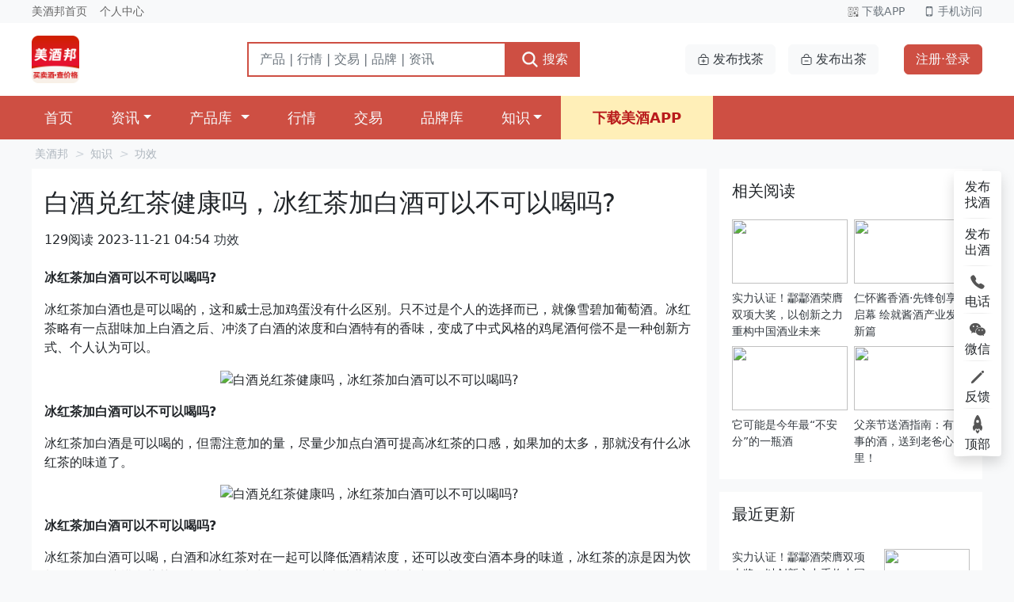

--- FILE ---
content_type: text/html; charset=utf-8
request_url: https://www.meijiu.com/mzhishi/gongxiao/2085811.html
body_size: 8147
content:
<!DOCTYPE html>
<html lang='zh-CN'>
<head>
    <meta content='text/html; charset=utf-8' http-equiv='Content-Type'>
    <meta content='width=device-width, initial-scale=1, minimum-scale=1, maximum-scale=1, viewport-fit=cover'
          name='viewport'>
    <meta content='yes' name='apple-mobile-web-app-capable'>
    <meta content='black-translucent' name='apple-mobile-web-app-status-bar-style'>
    <meta content='#000000' name='theme-color'>
    <title>白酒兑红茶健康吗，冰红茶加白酒可以不可以喝吗?-美酒邦</title>
    <meta name="keywords" content='白酒兑红茶健康吗,白酒,红茶,冰红茶,可以' />
    <meta name="description" content='冰红茶加白酒可以不可以喝吗?冰红茶加白酒也是可以喝的，这和威士忌加鸡蛋没有什么区别。只不过是个人的选择而已，就像雪碧加葡萄酒。冰红茶略有一点甜味加上白酒之后、冲淡了白酒的浓度和白酒特有的香味，变成了中式风格的鸡尾酒何偿不是一种创新方式、个人认' />
    <meta http-equiv="Cache-Control" content="no-transform" />
    <meta http-equiv="Cache-Control" content="no-siteapp" />
    <link rel="alternate" media="only screen and (max-width: 640px)" href='https://m.meijiu.com/mzhishi/gongxiao/2085811.html' />
        <meta name="mobile-agent" content="format=html5; url=https://m.meijiu.com/mzhishi/gongxiao/2085811.html">
    <script>
        if(window.screen.width <= 640) window.location.href = 'https://m.meijiu.com/mzhishi/gongxiao/2085811.html';
    </script>
    <link rel="stylesheet" href="/template/pc/css/style.css" type="text/css" media="all" />
    <link rel="Shortcut icon" href="/favicon.ico" />
    <script src="/template/lib/jquery-3.6.0.min.js"></script>
</head>
<body class='bg-light'>
    
<div class="d-none">
    <img src="https://xcximg.meijiu.com/art/prod/041647/9e7a38fdceb7513893f516e712e4e8b5.jpeg" alt="白酒兑红茶健康吗，冰红茶加白酒可以不可以喝吗?" width="121" height="75" />
</div>
<div class="container p-1 bg-light fs-0">
    <span class="mx-2 u-h-item"><a href="/">美酒邦首页</a></span>
    <span class="mx-2 u-h-item"><a href="/user/" rel="nofollow">个人中心</a></span>
    <div class="float-end">
        <a href="/app" class="d-inline-block position-relative">
            <span class="mx-2 u-h-item text-muted mobile-text"><span class="mx-2 u-h-item text-muted mobile-text">
                    <img src="https://ximg.chayou.com/tea/material/2512/09/11/12f124b2cae2d33cfc9dde4291c6068f.png" alt="qrcode" height="14" class="me-1">下载APP</span>
            <img class="mobile-qrcode shadow" src="https://xcximg.meijiu.com/meijiu/icon/qrcode/app1.png" height="150" alt="下载APP">
        </a>
        <div class="d-inline-block position-relative">
            <span class="mx-2 u-h-item text-muted mobile-text"><img src="https://ximg.chayou.com/tea/material/2512/09/15/36ce11f0110a64bd02af3e8ec60d02b4.png" alt="qrcode" height="14" class="me-1">手机访问</span>
            <img class="mobile-qrcode shadow" src="https://xcximg.meijiu.com/meijiu/icon/qrcode/m1.png" height="150" alt="手机端二维码">
        </div>
    </div>
</div>
<header class="bg-white border-bottom-0 px-0 px-lg-4 py-2 py-lg-0">
    <div class="container d-flex flex-wrap justify-content-between align-items-center">
        <div class="d-flex align-items-center">
            <a href="/" target="_self"
               class="d-flex align-items-center my-md-3 me-md-2 me-xl-5 text-dark text-decoration-none link-logo">
                <img src="https://xcximg.meijiu.com/meijiu/cropper/2402/19/16/5f3624c8da875702079f774a528aaad6.png" alt="美酒邦" height=48/>
                <span class="fs-4 d-none">美酒邦</span>
            </a>
            <form class="search-form ms-xl-4 d-none d-lg-block" role="search" action="/search">
                <input disabled type="hidden" name="tab" id="input-tab" />
                <div class="input-group input-group-1">
                    <input type="search" name="wd" class="form-control form-control-l rounded-0" placeholder="产品 | 行情 | 交易 | 品牌 | 资讯" aria-label="搜索">
                    <button class="btn btn-primary rounded-0 text-light d-flex align-items-center" type="submit"><ion-icon name="search" class="fs-4 mx-1"></ion-icon>搜索</button>
                </div>
            </form>
        </div>

        <div class="-auto d-flex">
            <div class="d-lg-flex mr-05">
                <a class="btn btn-light text-dark d-flex align-items-center" href="/exchange-add?type=buy">
                    <ion-icon name="bag-add-outline" class="me-lg-1"></ion-icon>
                    发布找茶
                </a>
                <a class="btn btn-light text-dark mx-3 d-flex align-items-center" href="/exchange-add?type=sell">
                    <ion-icon name="bag-remove-outline" class="me-lg-1 define-font-6"></ion-icon>
                    发布出茶
                </a>
            </div>
            <a class="btn btn-primary text-light ms-lg-2 login-link disabled d-none">登录</a>
        </div>

    </div>
</header>
<nav class="navbar navbar-expand-lg navbar-dark bg-primary py-0" aria-label="Offcanvas navbar large">
    <div class="container">
        <button class="navbar-toggler ms-auto my-2" type="button" data-bs-toggle="offcanvas" data-bs-target="#offcanvasNavbar2"
                aria-controls="offcanvasNavbar2">
            <span class="navbar-toggler-icon"></span>
        </button>
        <div class="offcanvas offcanvas-end text-bg-dark" tabindex="-1" id="offcanvasNavbar2"
             aria-labelledby="offcanvasNavbar2Label">
            <div class="offcanvas-header">
                <button type="button" class="btn-close btn-close-white" data-bs-dismiss="offcanvas"
                        aria-label="Close"></button>
            </div>
            <div class="offcanvas-body">
                <ul class="navbar-nav nav-main me-auto text-light">
                    <li class="nav-item"><a href="/" class="nav-link link-light" aria-current="page">首页</a></li>
                                        <li class="nav-item dropdown">
                        <a class="nav-link link-light dropdown-toggle " href="/mzixun/">资讯</a>
                                                <ul class="dropdown-menu shadow">
                                                        <li><a class="dropdown-item py-2" href="/mzixun/chanpin/">产品</a></li>
                                                        <li><a class="dropdown-item py-2" href="/mzixun/keji/">科技</a></li>
                                                        <li><a class="dropdown-item py-2" href="/mzixun/hangqing/">行情</a></li>
                                                        <li><a class="dropdown-item py-2" href="/mzixun/guoji/">国际</a></li>
                                                        <li><a class="dropdown-item py-2" href="/mzixun/yingxiao/">营销</a></li>
                                                        <li><a class="dropdown-item py-2" href="/mzixun/zhengce/">政策</a></li>
                                                    </ul>
                        
                    </li>
                                        <li class="nav-item dropdown">
                        <a class="nav-link link-light dropdown-toggle "
                           href="/chanpin/">
                            产品库
                        </a>
                        <ul class="dropdown-menu shadow">
                                                        <li><a class="dropdown-item py-2" href="/chanpin/mbaijiu/">白酒</a></li>
                                                        <li><a class="dropdown-item py-2" href="/chanpin/mputaojiu/">葡萄酒</a></li>
                                                        <li><a class="dropdown-item py-2" href="/chanpin/myangjiu/">洋酒</a></li>
                                                        <li><a class="dropdown-item py-2" href="/chanpin/mguojiu/">果酒</a></li>
                                                        <li><a class="dropdown-item py-2" href="/chanpin/mpeizhijiu/">配制酒</a></li>
                                                        <li><a class="dropdown-item py-2" href="/chanpin/mpijiu/">啤酒</a></li>
                                                        <li><a class="dropdown-item py-2" href="/chanpin/mhuangjiu/">黄酒</a></li>
                                                    </ul>
                    </li>

                    <li class="nav-item">
                        <a class="nav-link link-light "
                           href="/hangqing/">
                            行情
                        </a>
                    </li>
                    <li class="nav-item">
                        <a class="nav-link link-light "
                           href="/jiaoyi/">
                            交易
                        </a>
                    </li>
                    <li class="nav-item">
                        <a class="nav-link link-light "
                           href="/mpinpai/">
                            品牌库
                        </a>
                    </li>
                                                            <li class="nav-item dropdown">
                        <a class="nav-link link-light dropdown-toggle " href="/mzhishi/">知识</a>
                                                <ul class="dropdown-menu shadow">
                                                        <li><a class="dropdown-item py-2" href="/mzhishi/changshi/">常识</a></li>
                                                        <li><a class="dropdown-item py-2" href="/mzhishi/gongxiao/">功效</a></li>
                                                        <li><a class="dropdown-item py-2" href="/mzhishi/wenhua/">文化</a></li>
                                                        <li><a class="dropdown-item py-2" href="/mzhishi/xuangou/">选购</a></li>
                                                        <li><a class="dropdown-item py-2" href="/mzhishi/shuji/">书籍</a></li>
                                                    </ul>
                        
                    </li>
                                                            <li class="nav-item app-download-link">
                        <a href="/app" class="nav-link fw-bolder" target="_blank">下载美酒APP</a>
                    </li>
                </ul>
            </div>
        </div>
    </div>
</nav>
<div class="container breadcrumb mb-0 px-3">
    <a href="/">美酒邦</a>
        <i>&gt;</i><a href="/mzhishi">知识</a>
        <i>&gt;</i><a href="/mzhishi/gongxiao">功效</a>
    </div>
<div class="container container-main">
    <div class="main bg-white p-3 pt-0">
        <div class="entry-show py-3">
            <h1 class="page-title h2 py-2 mb-0">
                白酒兑红茶健康吗，冰红茶加白酒可以不可以喝吗?            </h1>
            <div class="section py-2 entry-meta">
                <span>129阅读</span>
                <span>2023-11-21 04:54</span>
                <a href="/mzhishi/gongxiao/" class="text-dark">功效</a>
            </div>
            <div class="section entry-content mt-3">
                <p><strong>冰红茶加白酒可以不可以喝吗?</strong></p><p>冰红茶加白酒也是可以喝的，这和威士忌加鸡蛋没有什么区别。只不过是个人的选择而已，就像雪碧加葡萄酒。冰红茶略有一点甜味加上白酒之后、冲淡了白酒的浓度和白酒特有的香味，变成了中式风格的鸡尾酒何偿不是一种创新方式、个人认为可以。</p><p class="cimg"><img src="https://xcximg.meijiu.com/art/prod/art/2326717942859c2839cd99ea1e2f0d6d.jpeg" alt="白酒兑红茶健康吗，冰红茶加白酒可以不可以喝吗?"></p><p><strong>冰红茶加白酒可以不可以喝吗?</strong></p><p>冰红茶加白酒是可以喝的，但需注意加的量，尽量少加点白酒可提高冰红茶的口感，如果加的太多，那就没有什么冰红茶的味道了。</p><p class="cimg"><img src="https://xcximg.meijiu.com/art/prod/art/9e7a38fdceb7513893f516e712e4e8b5.jpeg" alt="白酒兑红茶健康吗，冰红茶加白酒可以不可以喝吗?"></p><p><strong>冰红茶加白酒可以不可以喝吗?</strong></p><p>冰红茶加白酒可以喝，白酒和冰红茶对在一起可以降低酒精浓度，还可以改变白酒本身的味道，冰红茶的凉是因为饮料里含有了柠檬和薄荷的味道,这两种味道会触发舌头味蕾有冰冰凉凉的感觉。</p><p><strong>冰红茶加白酒可以不可以喝吗?</strong></p><p>不可以
根据相关专业人士介绍，冰红茶加白酒不可以喝。
因为在冰红茶中加入白酒的话，会导致冰红茶的味道失去原有的口感，所以这个时候如果喝的话，会大幅度降低冰红茶和白酒的本身口感和价值。</p><p><strong>冰红茶加白酒可以不可以喝吗?</strong></p><p>冰红茶是一种受欢迎的饮料，白酒也是一种受欢迎的酒精饮品。虽然这两种饮料都可以在某些场合中单独享用，冰红茶加白酒并不是一个常见的饮品组合。此外，如果你打算饮用冰红茶和白酒混合饮品，请注意以下几点。首先，这种混合饮品会抵消冰红茶和白酒各自的味道特征，结果可能会产生难以预料的不同口感。其次，饮用过量的酒精可能会对身体造成严重的危害。因此，建议在饮用这种混合饮品前谨慎考虑，并且适度饮用，切勿过量。</p><p><strong>红茶可以兑白酒吗?</strong></p><p>可以
健康指导：您好，是可以的，白酒和红茶是没有营养冲突的，但是混合也没有营养成分凸显，调酒时是有这样兑的，喝酒有害健康 要适量饮酒</p><p><strong>白酒能和红茶对着喝吗?</strong></p><p>红茶加白酒也是可以喝的，这和威士忌加鸡蛋没有什么区别。只不过是个人的选择而已，就像雪碧加葡萄酒。红茶略有一点甜味加上白酒之后、冲淡了白酒的浓度和白酒特有的香味，变成了中式风格的鸡尾酒何偿不是一种创新方式、个人认为可以。</p><p><strong>白酒能和红茶对着喝吗?</strong></p><p>可以，对身体没有什么坏处，但口感会很差，红茶的味道很难遮掩白酒的刺激味道，建议勾兑碳型饮料。除了葡萄酒别的酒都可以加雪碧，和红茶。</p>
            </div>
            <div class="section entry-footer small py-3 d-flex justify-content-between">

                <p>&lt; <a title=" 乌龙20年白酒价格，乌龙传奇特曲52度浓香型白酒? " href=" /mzhishi/gongxiao/2085810.html ">乌龙20年白酒价格，乌龙传奇特曲52度浓香型白酒?</a></p>
                <p><a title=" 实力认证！酃酃酒荣膺双项大奖，以创新之力重构中国酒业未来 " href=" /mzixun/guoji/2301747.html ">实力认证！酃酃酒荣膺双项大奖，以创新之力重构中国酒业未来</a> &gt;</p>
            </div>
        </div>
        <div class="section">
    <h3 class="h5">推荐阅读</h3>
    <div class="row mt-3 g-3">
                <div class="col-lg-3">
            <a class="card rounded-0 border-0" href="/mzixun/guoji/2301747.html" >
                <img src="https://xcximg.meijiu.com/meijiu/cropper/2601/22/20/bb7c05d01e672a5849e08ddd2df374ff.jpg" class="rounded-1" height="107" width="193"/>
                <div class="mt-2 link-dark">
                    实力认证！酃酃酒荣膺双项大奖，以创新之力重构中国酒业未来                </div>
            </a>

        </div>
                <div class="col-lg-3">
            <a class="card rounded-0 border-0" href="/mzixun/guoji/2301746.html" >
                <img src="https://xcximg.meijiu.com/meijiu/cropper/2601/19/17/ea27d86b4f44d703b21b55040d5f2efa.jpg" class="rounded-1" height="107" width="193"/>
                <div class="mt-2 link-dark">
                    仁怀酱香酒&middot;先锋创享会启幕 绘就酱酒产业发展新篇                </div>
            </a>

        </div>
                <div class="col-lg-3">
            <a class="card rounded-0 border-0" href="/mzixun/chanpin/2301745.html" >
                <img src="https://xcximg.meijiu.com/meijiu/cropper/2601/19/12/a4d65280d3e87f55789e337b7ebb9c9a.jpg" class="rounded-1" height="107" width="193"/>
                <div class="mt-2 link-dark">
                    它可能是今年最&ldquo;不安分&rdquo;的一瓶酒                </div>
            </a>

        </div>
                <div class="col-lg-3">
            <a class="card rounded-0 border-0" href="/mzixun/yingxiao/2301744.html" >
                <img src="https://xcximg.meijiu.com/meijiu/cropper/2601/16/15/eb08a7851e4899ce6117f49c3c7e0bb1.jpg" class="rounded-1" height="107" width="193"/>
                <div class="mt-2 link-dark">
                    父亲节送酒指南：有故事的酒，送到老爸心坎里！                </div>
            </a>

        </div>
                <div class="col-lg-3">
            <a class="card rounded-0 border-0" href="/mzixun/guoji/2301743.html" >
                <img src="https://xcximg.meijiu.com/meijiu/cropper/2601/14/21/b23b625b5ec2e91c89a1f7f03008279c.jpg" class="rounded-1" height="107" width="193"/>
                <div class="mt-2 link-dark">
                    这家公司年会的主题火药味儿十足！一担粮又要开战了                </div>
            </a>

        </div>
                <div class="col-lg-3">
            <a class="card rounded-0 border-0" href="/mzixun/guoji/2301742.html" >
                <img src="https://xcximg.meijiu.com/meijiu/cropper/2601/06/18/b835ca6358dd56124168d9ddc21d5328.jpg" class="rounded-1" height="107" width="193"/>
                <div class="mt-2 link-dark">
                    世界酒业秩序正在重构                </div>
            </a>

        </div>
                <div class="col-lg-3">
            <a class="card rounded-0 border-0" href="/mzixun/chanpin/2301741.html" >
                <img src="https://xcximg.meijiu.com/meijiu/cropper/2512/31/10/ed3bcef9791ae09f32084f7f97d20b87.jpg" class="rounded-1" height="107" width="193"/>
                <div class="mt-2 link-dark">
                    汝窑藏宋韵，酱酒敬宗师&mdash;&mdash;青花郎&times;《大宋词人传》联名款重磅上线                </div>
            </a>

        </div>
                <div class="col-lg-3">
            <a class="card rounded-0 border-0" href="/mzixun/guoji/2301740.html" >
                <img src="https://xcximg.meijiu.com/meijiu/cropper/2512/29/15/4c4669b5d5b90aa272a37f7fe98202bf.jpg" class="rounded-1" height="107" width="193"/>
                <div class="mt-2 link-dark">
                    汾阳佳酿香飘京城 &mdash;&mdash;山西杏花村汾酒专业镇体验中心4号店落户北京前门大街                </div>
            </a>

        </div>
            </div>
</div>
    </div>
    <div class="sidebar sidebar-fixed">
        <div class="position-sticky">
            <div class="widget p-3">
    <h3 class="pb-3 h5">相关阅读</h3>
    <div class="row g-2">
                <div class="col-lg-6">
            <a class="card rounded-0 border-0" href="/mzixun/guoji/2301747.html" >
                <img src="https://xcximg.meijiu.com/meijiu/cropper/2601/22/20/bb7c05d01e672a5849e08ddd2df374ff.jpg" class="rounded-1" height="81" width="146"/>
                <div class="mt-2 link-dark small">
                    实力认证！酃酃酒荣膺双项大奖，以创新之力重构中国酒业未来                </div>
            </a>

        </div>
                <div class="col-lg-6">
            <a class="card rounded-0 border-0" href="/mzixun/guoji/2301746.html" >
                <img src="https://xcximg.meijiu.com/meijiu/cropper/2601/19/17/ea27d86b4f44d703b21b55040d5f2efa.jpg" class="rounded-1" height="81" width="146"/>
                <div class="mt-2 link-dark small">
                    仁怀酱香酒&middot;先锋创享会启幕 绘就酱酒产业发展新篇                </div>
            </a>

        </div>
                <div class="col-lg-6">
            <a class="card rounded-0 border-0" href="/mzixun/chanpin/2301745.html" >
                <img src="https://xcximg.meijiu.com/meijiu/cropper/2601/19/12/a4d65280d3e87f55789e337b7ebb9c9a.jpg" class="rounded-1" height="81" width="146"/>
                <div class="mt-2 link-dark small">
                    它可能是今年最&ldquo;不安分&rdquo;的一瓶酒                </div>
            </a>

        </div>
                <div class="col-lg-6">
            <a class="card rounded-0 border-0" href="/mzixun/yingxiao/2301744.html" >
                <img src="https://xcximg.meijiu.com/meijiu/cropper/2601/16/15/eb08a7851e4899ce6117f49c3c7e0bb1.jpg" class="rounded-1" height="81" width="146"/>
                <div class="mt-2 link-dark small">
                    父亲节送酒指南：有故事的酒，送到老爸心坎里！                </div>
            </a>

        </div>
            </div>

</div>
<div class="widget mt-3 p-3">
    <h3 class="pb-3 h5">最近更新</h3>
            <div class="section py-2 d-flex">
            <div class="s-content pe-3 small">
                <a href="/mzixun/guoji/2301747.html" class="title link-dark">实力认证！酃酃酒荣膺双项大奖，以创新之力重构中国酒业未来</a>
                <div class="meta small text-muted">
                    <span>351阅读</span>
                </div>
            </div>
            <img  src="https://xcximg.meijiu.com/meijiu/cropper/2601/22/20/bb7c05d01e672a5849e08ddd2df374ff.jpg" class="flex-shrink-0" height="60" width="108" />
        </div>
            <div class="section py-2 d-flex">
            <div class="s-content pe-3 small">
                <a href="/mzixun/guoji/2301746.html" class="title link-dark">仁怀酱香酒&middot;先锋创享会启幕 绘就酱酒产业发展新篇</a>
                <div class="meta small text-muted">
                    <span>374阅读</span>
                </div>
            </div>
            <img  src="https://xcximg.meijiu.com/meijiu/cropper/2601/19/17/ea27d86b4f44d703b21b55040d5f2efa.jpg" class="flex-shrink-0" height="60" width="108" />
        </div>
            <div class="section py-2 d-flex">
            <div class="s-content pe-3 small">
                <a href="/mzixun/chanpin/2301745.html" class="title link-dark">它可能是今年最&ldquo;不安分&rdquo;的一瓶酒</a>
                <div class="meta small text-muted">
                    <span>329阅读</span>
                </div>
            </div>
            <img  src="https://xcximg.meijiu.com/meijiu/cropper/2601/19/12/a4d65280d3e87f55789e337b7ebb9c9a.jpg" class="flex-shrink-0" height="60" width="108" />
        </div>
            <div class="section py-2 d-flex">
            <div class="s-content pe-3 small">
                <a href="/mzixun/yingxiao/2301744.html" class="title link-dark">父亲节送酒指南：有故事的酒，送到老爸心坎里！</a>
                <div class="meta small text-muted">
                    <span>486阅读</span>
                </div>
            </div>
            <img  src="https://xcximg.meijiu.com/meijiu/cropper/2601/16/15/eb08a7851e4899ce6117f49c3c7e0bb1.jpg" class="flex-shrink-0" height="60" width="108" />
        </div>
            <div class="section py-2 d-flex">
            <div class="s-content pe-3 small">
                <a href="/mzixun/guoji/2301743.html" class="title link-dark">这家公司年会的主题火药味儿十足！一担粮又要开战了</a>
                <div class="meta small text-muted">
                    <span>210阅读</span>
                </div>
            </div>
            <img  src="https://xcximg.meijiu.com/meijiu/cropper/2601/14/21/b23b625b5ec2e91c89a1f7f03008279c.jpg" class="flex-shrink-0" height="60" width="108" />
        </div>
            <div class="section py-2 d-flex">
            <div class="s-content pe-3 small">
                <a href="/mzixun/guoji/2301742.html" class="title link-dark">世界酒业秩序正在重构</a>
                <div class="meta small text-muted">
                    <span>336阅读</span>
                </div>
            </div>
            <img  src="https://xcximg.meijiu.com/meijiu/cropper/2601/06/18/b835ca6358dd56124168d9ddc21d5328.jpg" class="flex-shrink-0" height="60" width="108" />
        </div>
            <div class="section py-2 d-flex">
            <div class="s-content pe-3 small">
                <a href="/mzixun/chanpin/2301741.html" class="title link-dark">汝窑藏宋韵，酱酒敬宗师&mdash;&mdash;青花郎&times;《大宋词人传》联名款重磅上线</a>
                <div class="meta small text-muted">
                    <span>459阅读</span>
                </div>
            </div>
            <img  src="https://xcximg.meijiu.com/meijiu/cropper/2512/31/10/ed3bcef9791ae09f32084f7f97d20b87.jpg" class="flex-shrink-0" height="60" width="108" />
        </div>
            <div class="section py-2 d-flex">
            <div class="s-content pe-3 small">
                <a href="/mzixun/guoji/2301740.html" class="title link-dark">汾阳佳酿香飘京城 &mdash;&mdash;山西杏花村汾酒专业镇体验中心4号店落户北京前门大街</a>
                <div class="meta small text-muted">
                    <span>370阅读</span>
                </div>
            </div>
            <img  src="https://xcximg.meijiu.com/meijiu/cropper/2512/29/15/4c4669b5d5b90aa272a37f7fe98202bf.jpg" class="flex-shrink-0" height="60" width="108" />
        </div>
            <div class="section py-2 d-flex">
            <div class="s-content pe-3 small">
                <a href="/mzixun/guoji/2301738.html" class="title link-dark">大瓷坊九曲天香斩获2025ISGC国际烈酒双项大奖</a>
                <div class="meta small text-muted">
                    <span>364阅读</span>
                </div>
            </div>
            <img  src="https://xcximg.meijiu.com/meijiu/cropper/2512/23/11/63442c1c67af32828b0761e0f2813f9e.jpg" class="flex-shrink-0" height="60" width="108" />
        </div>
            <div class="section py-2 d-flex">
            <div class="s-content pe-3 small">
                <a href="/mzixun/guoji/2301737.html" class="title link-dark">&ldquo;永利臻典&mdash;&mdash;中国葡萄酒大赛&rdquo; 连获三项国际营销大奖</a>
                <div class="meta small text-muted">
                    <span>369阅读</span>
                </div>
            </div>
            <img  src="https://xcximg.meijiu.com/meijiu/cropper/2512/22/17/fa2ea852f7ec252d3ac6c7b99d20e658.jpg" class="flex-shrink-0" height="60" width="108" />
        </div>
    </div>
        </div>
    </div>
</div>
<div class="footer mt-5 border-top bg-white py-5">
    <div class="container">
        <div class="row text-center text-md-start">
            <div class="col-xl-2 col-md-3 col-6 mt-3 mt-md-0">
                <div class="h3">关于我们</div>
                <ul class="nav footer-nav">
                    <li class="nav-item">
                        <a href="//www.meijiu.com/z/890/" rel="nofollow">本站简介</a>
                    </li>
                    <li>
                        <a href="//www.meijiu.com/z/896/" rel="nofollow">本站愿景</a>
                    </li>
                    <li class="nav-item">
                        <a href="//m.meijiu.com" target="_blank">手机美酒邦</a>
                    </li>
                    <li class="nav-item">
                        <a href="//www.meijiu.cn" target="_blank">美酒邦APP</a>
                    </li>
                </ul>
            </div>
            <div class="col-xl-2 col-md-3 col-6 mt-3 mt-md-0">
                <div class="h3">帮助中心</div>
                <ul class="nav footer-nav">

                    <li>

                    </li>

                </ul>
            </div>
            <div class="col-xl-2 col-md-3 col-6 mt-3 mt-md-0">
                <div class="h3">合作中心</div>
                <ul class="nav  footer-nav xs-no-border">

                    <li>
                        <a href="//www.meijiu.com/z/897/" rel="nofollow">产品库合作</a>
                    </li>

                </ul>
            </div>
            <div class="col-xl-2 col-md-3 col-6 mt-3 mt-md-0">
                <div>
                    <div class="h3">联系我们</div>
                    <span>合作热线:</span>
                    <br>
                    <span class="text-primary">136-2968-9999</span>
                    <p></p>
                    <span>合作微信/QQ:</span>
                    <br>
                    <span class="text-primary">99984908</span>
                    <p></p>
                    <span>内容合作:</span>
                    <br>
                    <span class="text-primary">99984908</span>
                </div>
            </div>
            <div class="col-lg-4 col-md-4 col-xs-4 col-12 mt-4 mt-md-0 d-flex">
            <div class="ms-auto me-auto me-md-0 text-center">
                <img src="https://xcximg.meijiu.com/meijiu/images/qrcode-server.png"
                     alt="小程序二维码" width="110" height="110">
                <div class="mt-2">美酒邦小程序</div>
            </div>
            </div>
        </div>
    </div>
</div>
<div class="footer-bottom border-top bg-primary text-light-2 py-3">
    <div class="container">
        <div class="d-flex flex-column flex-lg-row justify-content-between align-items-center">
            <div class="mb-3 md-lg-0">
                <p class="mb-0">
                &copy; <span class="yearNow"></span> &middot;
                Powered By 美酒邦                </p>

                <p class="mb-0">
                    <a href="http://www.miitbeian.gov.cn/" class="text-light-2" target="_blank" rel="nofollow">滇ICP备19006320号-2</a>

                </p>
            </div>
            <div class="small">
                    <a href="https://www.meijiu.com/xinwen/" class="text-primary-2 ms-2">资讯</a>
    <a href="https://www.meijiu.com/products/" class="text-primary-2 ms-2">产品</a>
    <a href="https://www.meijiu.com/pinpai/" class="text-primary-2 ms-2">品牌</a>
    <a href="https://www.meijiu.com/baojia/" class="text-primary-2 ms-2">报价</a>
    <a href="https://www.meijiu.com/zhishi/" class="text-primary-2 ms-2">知识</a>
    <a href="https://www.meijiu.com/changshi/" class="text-primary-2 ms-2">常识</a>
    <a href="https://www.meijiu.com/cs/" class="text-primary-2 ms-2">常识</a>
    <a href="https://www.meijiu.com/yiwen/" class="text-primary-2 ms-2">答疑</a>
    <a href="https://www.meijiu.com/mjbk/" class="text-primary-2 ms-2">百科</a>
            </div>
        </div>

    </div>
</div>
    <style>
    @media (min-width: 992px) {
        #loginModal {
            --bs-modal-margin: 20vh auto 0;
            --bs-modal-width: 600px;
        }
    }
    .btn-sms-valid{
        --bs-btn-box-shadow: none;
        --bs-btn-border-color: #ced4da;
        --bs-btn-hover-border-color: #ced4da;
        border-width: 1px 1px 1px 0 !important;
    }
</style>
<div class="modal fade" id="loginModal" tabindex="-1" aria-labelledby="loginModalLabel" aria-hidden="true">
    <div class="modal-dialog">
        <div class="modal-content">
            <!-- Modal header -->
            <div class="modal-header">
                <h5 class="modal-title" id="loginModalLabel">登录畅享更多精彩</h5>
                <button type="button" class="btn-close" data-bs-dismiss="modal" aria-label="Close"></button>
            </div>
            <!-- Modal body -->
            <div class="modal-body p-3">
                <div class="row">
                    <div class="col-lg-6">
                        <form class="p-3">
                            <div class="mb-3">
                                <label for="phoneNumber" class="form-label h6 mb-2">手机登录</label>
                                <input type="tel" class="form-control" id="phoneNumber"
                                       placeholder="输入您的手机号">
                            </div>
                            <div class="mb-3">
                                <label for="smsCode" class="form-label d-none">SMS valid code</label>
                                <div class="input-group">
                                    <input type="text" class="form-control border-end-0" id="smsCode"
                                           placeholder="验证码">
                                    <button class="btn btn-sms-valid" type="button">
                                        <small>获取验证码</small>
                                    </button>
                                </div>
                            </div>
                            <div class="mb-3 form-check small">
                                <input class="form-check-input" type="checkbox" id="agreeCheck">
                                <label class="form-check-label" for="agreeCheck">
                                    登录即同意《用户协议》
                                </label>
                            </div>
                            <div class="d-grid">
                                <button type="submit" class="btn btn-primary">登录</button>
                            </div>

                        </form>
                    </div>
                    <div class="col-lg-6">
                        <div class="text-center d-flex flex-column align-items-center p-3 pt-5">
                            <img src="/template/pc/img/qrcode.png" alt="qrcode" width="120" height="120">
                            <div class="mt-2">微信扫码打开小程序</div>
                        </div>
                    </div>

                </div>

            </div>
            <div class="modal-footer justify-content-start px-4">
                更多登录: <a href="#" class="link-dark ms-3">微信登录</a>
            </div>
        </div>
    </div>
</div>
    <script src="/template/pc/js/lib/bootstrap.min.js"></script>
    <script src="/template/pc/js/app.js"></script>
    <script type="module" src="/template/lib/ionicons/ionicons.esm.js"></script>
    <script>
    var _hmt = _hmt || [];
    (function() {
    var hm = document.createElement("script");
    hm.src = "//hm.baidu.com/hm.js?13332ecf17cb7a379e9627ad170ffd7e";
    var s = document.getElementsByTagName("script")[0];
    s.parentNode.insertBefore(hm, s);
    })();
    </script>
</body>
</html>


--- FILE ---
content_type: text/html; charset=utf-8
request_url: https://www.meijiu.com/usernav?ajax=1
body_size: 196
content:
<a class="btn btn-primary text-light ms-lg-2 login-link" href="/login/?return_to=https://www.meijiu.com/mzhishi/gongxiao/2085811.html" target="_self">注册·登录</a>


--- FILE ---
content_type: text/css
request_url: https://www.meijiu.com/template/pc/css/style.css
body_size: 8856
content:
@import"bootstrap_load.css";body.bg-light{background:#f4f7fa}.container-main{display:flex}.sidebar{flex-shrink:0;margin-left:auto}.link-logo{display:block;height:60px;width:200px;background:url(../img/logo-meijiu.png) left center no-repeat;background-size:contain;text-indent:-2000em;overflow:hidden}.link-logo img{display:none}.usernav a.dropdown-toggle:hover{background:rgba(0,0,0,0)}.nav-main{--bs-navbar-nav-link-padding-x: 1.5rem;--bs-navbar-nav-link-padding-y: 0.875rem}.nav-main,.nav-main2{margin-left:-0.5rem}.nav-main .nav-link,.nav-main2 .nav-link{padding:.875rem 1.5rem;font-size:1.125rem}.nav-main .nav-link.active,.nav-main2 .nav-link.active{font-weight:bold;background:#be2e2f}.input-group-1 .form-control{border:2px solid #ce4f43;box-shadow:none !important}.input-group-1 .form-control,.input-group-1 .btn{padding:.5rem .875rem}.text-primary-2{color:#de8880}.text-light-2{color:#f3d4d1}a.bg-hover-light:hover{background:#f8f9fa}.btn-primary{--bs-btn-color: #fff;--bs-btn-hover-color: #fff;--bs-btn-active-color: #fff;--bs-btn-disabled-color: #ccc}a.btn-icon{align-items:center;display:flex}.btn-follow.active{color:#f0cac7 !important}.fs-12px{font-size:12px !important}.fs-14px{font-size:14px !important}.usernav .dropdown-menu{inset:0px 0px auto auto;transform:translate(0px, 40px);padding:0;min-width:220px;--bs-dropdown-divider-bg: #e9ecef;--bs-dropdown-divider-margin-y: 0}.usernav .dropdown-menu li a.dropdown-item{margin:.5rem .5rem;width:auto;border-radius:.375rem}.usernav .badge{--bs-badge-padding-y: .175em;--bs-badge-font-size: .625rem}.dropdown-menu{--bs-dropdown-border-radius: 0;--bs-dropdown-border-width: 0}.nav-main .nav-item:hover{background:#be2e2f}.nav-main .nav-item:hover .dropdown-menu{display:block;margin-top:0;box-shadow:0px 0px 20px 0px rgba(76,87,125,.02)}.nav-main .nav-item:hover .dropdown-toggle::after{transform:rotate(180deg)}.footer .h3{font-size:1.2rem !important}ul.footer-nav{flex-flow:column}ul.footer-nav li{padding:.25rem 0}ul.footer-nav li a{color:#343a40}.card-flush{border-radius:0;border-width:0;box-shadow:0px 0px 20px 0px rgba(76,87,125,.02)}.icon-category{display:block;height:32px;width:32px;background:url(../img/wine/004-wine-bottle-1.png) center center no-repeat;background-size:100%}.icon-category.icon-baijiu{background-image:url("../img/wine/004-wine-bottle-1.png")}.icon-category.icon-putaojiu{background-image:url("../img/wine/003-wine-bottle.png")}.icon-category.icon-yangjiu{background-image:url("../img/wine/002-champagne.png")}.icon-category.icon-pijiu{background-image:url("../img/wine/005-beer.png")}.icon-category.icon-guojiu{background-image:url("../img/wine/001-wine.png")}.icon-category.icon-huangjiu{background-image:url("../img/wine/006-sparkling-wine.png")}.icon-category.icon-baojianjiu{background-image:url("../img/wine/007-cheers.png")}.form-control-1{width:220px;min-height:42px;border-radius:.25rem;background:#f4f7fa}.btn-index-zj{padding-top:.35rem !important;padding-bottom:.35rem !important}.btn-1{width:auto;min-height:42px;border-radius:.25rem}ul.nav-style-1{border-bottom:2px solid #f8f9fa;padding-left:1.5rem}ul.nav-style-1 li.nav-item{margin-bottom:-2px}ul.nav-style-1 li.nav-item .nav-link{background:rgba(0,0,0,0);border:0;color:#212529;font-size:1.25rem;padding:.75rem 1.5rem;border-bottom:2px solid rgba(0,0,0,0)}ul.nav-style-1 li.nav-item .nav-link.active{border:0;font-weight:600;border-bottom:2px solid #ce4f43}a.bg-hover-light:hover{background-color:#f8f9fa}a:hover .text-hover-primary,a.hover-primary:hover{color:#ce4f43 !important}.bg-cut-1{text-indent:-200rem;width:62px;overflow:hidden;background:url(../img/cut-1.png) center center no-repeat;background-size:110%}.brands-row{display:flex;align-items:center}.brands-row ._head{width:120px;flex-shrink:0;font-size:1.125rem;font-weight:500}.brands-row ._body{flex-grow:1;width:100%;padding:.75rem 0}.brands-style-2 .fn{font-size:1rem}.brands-style-2 .meta{font-size:.875rem}.brands-style-2 .meta a{color:#6c757d}.brands-style-2 .meta a:hover{color:#212529}.brands-style-2.with-logo a>img{margin-bottom:.5rem}.brands-style-2 a.text-dark:hover{color:#ce4f43 !important}.brands-style-3{display:flex}.brands-style-3 a.item{width:10%;color:#212529;text-align:center;font-size:.85rem}.brands-style-3 a.item img{margin-bottom:.25rem}.heading{display:flex;border-bottom:1px solid #e9ecef;align-items:center}.heading a.more{color:#6c757d;font-size:.85rem}.heading h2{position:relative;padding:.5rem 0;margin-bottom:0}.heading h2:after{content:"";position:absolute;left:0;bottom:-5px;height:5px;width:120px;background:#ce4f43;border-top:5px solid #ce4f43;border-right:5px solid #fff}.heading.style-2 h2:after{border:none !important;height:8px;bottom:-8px;background:linear-gradient(270deg, rgba(255, 193, 153, 0.04), #ce4f43)}.headline-style-1{color:#343a40;font-size:1.125rem;margin:1rem 0;font-weight:600;white-space:nowrap;overflow:hidden;text-overflow:ellipsis}.headline-style-2{font-size:1rem;color:#343a40;margin:.25rem 0;white-space:nowrap;overflow:hidden;text-overflow:ellipsis}.headline-style-2 span{color:#ce4f43;border-left:2px solid #ce4f43;border-right:2px solid #ce4f43;padding:0 .4rem;line-height:100%;margin-right:.4rem}.headline{height:2.25rem;overflow:hidden;text-overflow:ellipsis}.headline a{font-size:1.5rem}.headline-2{margin-top:.5625rem;overflow:hidden;height:1.5rem;text-overflow:ellipsis}.headline-2 span{border-left:1px solid #e9ecef;height:1rem;margin:4px .5rem}.headline-2 a{color:#212529}.headline-2 a:hover{color:#ce4f43}.headline-2.with-caret{padding-left:1rem;background:url(../../lib/ionicons/svg/caret-forward.svg) no-repeat .2rem center;background-size:4%}.card .card-title{margin-bottom:0}.card-flush-2{border:0;border-radius:0}.card-flush-2 .card-header{border-radius:0}.card-flush-2 .card-header .card-title{margin-bottom:0}.card-style-1{border:0;border-radius:0}.card-style-1 .card-header{border-radius:0;background:none}.card-style-1 .card-header .card-title{color:#ce4f43}.card-style-2{border:0}.column-1{background:#f8f9fa;border-radius:.375rem;color:#212529}.column-1:hover{color:#ce4f43;box-shadow:0 .5rem 1rem rgba(0,0,0,.15)}.heading-1{color:#212529;position:relative;padding:0 1.5rem 0 .5rem}.heading-1:after{content:"";position:absolute;left:0;bottom:0;z-index:-1;width:100%;height:8px;background-image:linear-gradient(270deg, rgba(255, 193, 153, 0.04), #ce4f43)}.card-product{border:none;box-shadow:0px 0px 20px 0px rgba(76,87,125,.02);color:#212529;border-radius:.25rem}.card-product:hover{box-shadow:0 .5rem 1rem rgba(0,0,0,.15)}.card-product .card-title{font-size:1rem;line-height:1.5rem;font-weight:normal;overflow:hidden}.card-product .price{font-size:1.25rem;color:#f60;font-weight:600}.card-product .price small{font-size:1rem}.nav-rank li{height:2rem;line-height:2rem;overflow:hidden;text-overflow:ellipsis;position:relative;padding-left:36px}.nav-rank li a{color:#212529}.nav-rank li i{position:absolute;left:0;width:28px;height:28px;line-height:28px;top:2px;text-align:center;font-weight:600;color:#6c757d;font-style:normal;background:#f4f5f8;border-radius:100%}.nav-rank li .r-1 i,.nav-rank li .r-2 i,.nav-rank li .r-3 i{color:#fff;background:#ce4f43;font-style:italic;font-size:1.25rem}.bg-orange{background:#fd7e14}.bg-blue{background:#0d6efd}.bg-cyan{background:aqua}.text-orange{color:#fd7e14 !important}.text-blue{color:#0d6efd !important}.text-cyan{color:aqua !important}.links{line-height:2rem}.links a{color:#6c757d;margin-right:10px}.links a:hover{color:#ce4f43 !important}.breadcrumb{padding:.5rem 0;font-size:.875rem}.breadcrumb a{color:#adb5bd}.breadcrumb i{color:#ced4da;margin:0 .5rem}.navbar-product{padding:0;border-radius:.375rem}.navbar-product .navbar-nav,.navbar-product .nav-link.first{border-radius:.375rem 0 0 .375rem}.navbar-product .nav-item .nav-link{padding:1rem 2rem}.navbar-product .nav-item .nav-link.active{background:#ffc107}.navbar-product.style-2{border-radius:0 0 .375rem .375rem}.navbar-product.style-2 .navbar-nav,.navbar-product.style-2 .nav-link.first{border-radius:0 0 0 .375rem}.navbar-product.style-3{border-radius:0}.navbar-product.style-3 .navbar-nav,.navbar-product.style-3 .nav-link.first{border-radius:0}body.navbar-product-fixed{padding-top:60px}body.navbar-product-fixed .navbar-product{position:fixed;top:0;z-index:1001;background:#ce4f43;left:0;right:0;width:100%}body.navbar-product-fixed .navbar-product,body.navbar-product-fixed .navbar-product .navbar-nav,body.navbar-product-fixed .navbar-product .nav-link.first{border-radius:0 !important}.product-carousel{padding-bottom:100px}.carousel-indicators-thumb{bottom:-100px;margin:1em -4px 0 !important;justify-content:space-between}.carousel-indicators-thumb [data-bs-target]{width:20%;height:65px;border:1px solid #e9ecef;text-indent:unset;display:flex;align-items:center;justify-content:center}.carousel-indicators-thumb [data-bs-target].active{border-color:#6c757d}.dl-style-1{display:flex;align-items:center}.dl-style-1 dt{width:6rem;color:#343a40;text-align:right;margin-right:1.5rem;font-weight:400}.dl-style-1 dd{margin-bottom:0}.dl-style-1 dd,.dl-style-1 dd a{color:#343a40}.dl-style-1.dl-price dt{color:#ffc107;font-size:1.25rem}.dl-style-1.dl-price .price{font-size:2rem;font-weight:600;color:#dc3545}.dl-style-1.dl-price .price small{font-size:1rem;font-weight:600}.product-quotes-nav{background:#e9ecef}.product-quotes-nav a{color:#343a40}.product-quotes-nav a.active,.product-quotes-nav a:hover{background:#ce4f43;color:#fff}.section-trade-title{display:flex;align-items:center}.section-trade-title .text-icon{width:44px;height:44px;line-height:44px;text-align:center;background:#ce4f43;font-size:1.6rem;border-radius:.375rem;color:#fff}.section-trade-title .text-icon.even{background:#5cb736}.section-trade .border-start,.section-trade .border-top{--bs-border-color: #e8e9ea !important}.price-2{font-size:1.5rem;font-weight:600;color:#dc3545}.price-2 small{font-size:1rem;font-weight:600}.price-2.style-3{font-size:2.5rem}.price-2.style-4{font-size:1rem}.btn-category.active{font-weight:600;background:#f8f9fa;margin:0 2px}.filter-line{font-size:.875rem;padding:.5rem .5rem}.filter-line .line-left{width:6rem;text-align:right;margin-right:1rem;flex-shrink:0;color:#2a2e33;font-weight:500}.filter-line .line-body{flex-grow:1}.filter-line .line-body a.item{--bs-link-color: $gray-800;display:inline-block;padding:0 8px;margin-bottom:4px}.filter-line .line-body a.item.active{background-color:#ce4f43;color:#fff}.filter-line .line-body a.item:hover{background-color:#ce4f43 !important;color:#fff !important}.price-range-rule{margin:0 6px}.price-range-rule>div{width:8.33%;transform:translateX(-35px);text-align:center;font-size:12px}.price-range-rule>div span{display:block;font-size:8px;margin-bottom:4px}.price-end{font-size:12px;transform:translateX(-42px);text-align:center;width:70px}.price-end span{display:block;font-size:8px;margin-bottom:4px}.sort-link{color:#343a40;margin-left:1rem;font-size:.85rem}.sort-link.arrow{margin-left:.25rem}.sort-link.active{color:#ce4f43}.card-brands{background:#fff;border:0;border-radius:0}.card-brands .card-header{background:rgba(0,0,0,0);--bs-card-border-color: #f4f5f8;padding:1rem}.card-brands .card-header .card-title{font-size:1.25rem}.tag-brands{line-height:2rem;display:flex;flex-wrap:wrap}.tag-brands a{padding:.5rem;display:flex;align-items:center;margin:.5rem 0;color:#495057;width:12.5%;font-size:.875rem}.tag-brands a img{margin-right:10px}a.card-brand{border:1px solid #f4f5f8;margin:0 -1px -1px 0}a.hover-shadow-sm:hover{box-shadow:0 .5rem 1rem rgba(0,0,0,.15)}.product-row{display:flex;align-items:center;border-bottom:1px solid #f4f5f8;padding:16px 16px}.product-row.thin:last-child{border-bottom:0}.product-row.thin .product-photo{width:50px;margin-right:15px}.product-row.thin .product-price{margin-right:10px}.product-row.thin .product-price .price span{font-size:18px;font-weight:bold}.product-row.thin .product-price .price small{font-size:12px;font-weight:normal}.product-row.thin .product-change{font-size:14px}.product-row .product-photo{width:80px;margin-right:20px}.product-row .product-photo img{max-width:100%;height:auto}.product-row .product-name{flex-grow:1;display:flex;flex-direction:column;justify-content:center}.product-row .product-name h5{margin:0;font-size:1.25rem;margin-bottom:.75rem}.product-row .product-name small{color:#6c757d}.product-row .product-name small a{color:#495057}.product-row .product-name small a:hover{color:#ce4f43}.product-row .product-price{margin-right:20px}.product-row .product-price .price{color:#f60}.product-row .product-price .price span{font-size:24px;font-weight:bold}.product-row .product-price .price small{font-size:12px;font-weight:normal}.product-row .product-change{font-size:18px;font-weight:bold;color:green}.product-row .product-change.up{color:red}.carousel-products{position:relative}.carousel-products .carousel-control-prev,.carousel-products .carousel-control-next{width:36px;height:36px;border-radius:100%;top:50%;box-shadow:0 .125rem .25rem rgba(0,0,0,.075);border:1px solid #dfe1e5;color:#181c32;transform:translateY(-28px)}.carousel-products .carousel-control-prev{left:-18px}.carousel-products .carousel-control-next{right:-18px}.carousel-products .carousel-control-prev-icon,.carousel-products .carousel-control-next-icon{width:16px;height:16px}.carousel-products .carousel-control-prev-icon{background-image:url("data:image/svg+xml,%3csvg xmlns='http://www.w3.org/2000/svg' viewBox='0 0 16 16' fill='%23444444'%3e%3cpath d='M11.354 1.646a.5.5 0 0 1 0 .708L5.707 8l5.647 5.646a.5.5 0 0 1-.708.708l-6-6a.5.5 0 0 1 0-.708l6-6a.5.5 0 0 1 .708 0z'/%3e%3c/svg%3e")}.carousel-products .carousel-control-next-icon{background-image:url("data:image/svg+xml,%3csvg xmlns='http://www.w3.org/2000/svg' viewBox='0 0 16 16' fill='%23444444'%3e%3cpath d='M4.646 1.646a.5.5 0 0 1 .708 0l6 6a.5.5 0 0 1 0 .708l-6 6a.5.5 0 0 1-.708-.708L10.293 8 4.646 2.354a.5.5 0 0 1 0-.708z'/%3e%3c/svg%3e")}.card-entry .card-meta{display:flex;align-items:center;font-size:.875rem}.card-entry .card-meta .btn-term{font-size:.875rem;height:24px;line-height:22px;padding:0px 12px;background:#e9ecef;border-radius:50rem}.card-entry .card-meta .btn-term:hover{background:#dee2e6}.card-entry .card-meta>div,.card-entry .card-meta>a{margin-right:6px}.entry-content{overflow:hidden}.entry-content h1,.entry-content h2,.entry-content h3{margin:0;padding:.5rem 0;margin-bottom:.5rem}.entry-content h1{font-size:1.6rem}.entry-content h2{font-size:1.4rem}.entry-content h3{font-size:1.2rem}.entry-content p.cimg{margin:1rem 0;text-align:center}.entry-content video{max-width:100%}.entry-content img{max-width:100%}.pagination li{display:inline-block;padding:2px 10px}.pagination li a,.pagination li span{display:block}.widget{background:#fff}.nav-line-tabs{--bs-nav-link-padding-x: 1rem}.nav-line-tabs .nav-item .nav-link{margin-right:2rem;color:#333;font-weight:bold}.nav-line-tabs .nav-item .nav-link.active,.nav-line-tabs .nav-item .nav-link:hover{border-bottom:4px solid #ce4f43;color:#ce4f43}.user-profile-nav .nav-link{display:flex;justify-content:space-between;align-items:center;border-radius:5px}.user-profile-nav .nav-link.active,.user-profile-nav .nav-link:hover{background:#fff;margin:1px 0 0}.user-profile-nav .nav-link:hover{margin:1px 0 0 2px}.user-profile-nav .nav-link .badge{background:#d0d1d3}.card .user-profile-nav .nav-link.active,.card .user-profile-nav .nav-link:hover{background:#f8f9fa}.hq-filters a{color:#343a40;--bs-link-color: $gray-800;display:inline-block;padding:0 8px;margin-bottom:4px;font-size:.875rem}.hq-filters a:hover{color:#fff;background-color:#ce4f43}.hq-filters a.active{color:#fff;background-color:#ce4f43}.hangqing-table-2 th,.hangqing-table-2 td{text-align:center;padding:1rem .5rem}.tr-hover-light tr:hover td{background:#f8f9fa}.timeline{position:relative}.timeline:before{content:"";position:absolute;left:81px;width:3px;top:0;bottom:0;background-color:#ebedf3}.timeline .timeline-item{position:relative;display:flex;margin-bottom:1.7rem}.timeline .timeline-badge{flex-shrink:0;background:#fff;width:13px;height:13px;border-radius:100%;display:flex;justify-content:center;align-items:center;z-index:1;position:relative;margin-top:5px;margin-left:-4px;padding:3px !important;background:#f60}.timeline .timeline-badge i{display:block;background:#fff;width:7px;height:7px;border-radius:100%}.timeline.timeline-6:before{left:109px}.timeline.timeline-6 .timeline-label{width:108px}a.btn-tag{background:#f4f5f8;display:block;border-radius:3px;padding:.5rem .5rem}a.btn-tag:hover{background:#e0e0e0}.jiaoyi-kv .d-flex .label{flex-shrink:0}.fixed-contact{position:fixed;bottom:8rem;right:1rem;z-index:999}.fixed-contact ul{padding:0}.fixed-contact li{list-style-type:none;width:60px;height:60px;text-align:center;line-height:20px;padding:10px;position:relative;cursor:pointer}.fixed-contact li:hover{color:#ce4f43 !important}.fixed-contact li:hover a{color:#ce4f43 !important}.fixed-contact li:hover .ficon{color:#ce4f43 !important}.fixed-contact li a{color:#212529;width:100%;height:100%;display:inline-block}.fixed-contact li .ficon{color:#555}.fc-item:after{position:absolute;display:inline-block;width:40px;height:1px;left:50%;bottom:0;margin-left:-20px;background:-webkit-gradient(linear, right top, left top, from(white), color-stop(#eeeeee), color-stop(#eeeeee), to(white));background:linear-gradient(270deg, white, #eeeeee, #eeeeee, white);z-index:1;content:""}.fchshow{position:absolute;right:70px;top:0;background-color:#fff;display:none}.fchshow img{width:100px;height:100px}.fchshow-phone{height:60px;line-height:60px}.fc-item:hover .fchshow{display:block}.fchshow:before{right:-19px;border-color:rgba(0,0,0,0) rgba(0,0,0,0) rgba(0,0,0,0) #f5f5f5;z-index:1;content:"";position:absolute;top:20px;width:0;height:0;border-width:10px;border-style:solid;overflow:hidden}.fchshow:after{right:-18px;border-color:rgba(0,0,0,0) rgba(0,0,0,0) rgba(0,0,0,0) #fff;z-index:2;content:"";position:absolute;top:20px;width:0;height:0;border-width:10px;border-style:solid;overflow:hidden}.w-240px{width:240px}.w-300px{width:300px !important}.w-310px{width:310px}.w-370px{width:370px}.w-360px{width:360px}.w-400px{width:400px}.w-410px{width:410px}.w-666px{width:666px}.w-720px{width:720px}.w-max-760px{max-width:760px}.user-edit{text-align:right}.user-center-left button{width:120px}.user-center-right div{word-break:break-all;background-color:#fff}.user-center-right .avatar{margin-left:20px;position:relative}.user-center-right .avatar img{position:absolute;top:-30px;width:160px;height:160px}.user-info-edit{min-height:400px;margin-left:180px;padding:20px}.user-info-edit h3{display:inline-block;margin-top:10px}.user-info-edit a{line-height:33.59px}.user-info-edit .account-settings{margin-top:30px}.user-info-edit .account-settings li{line-height:80px}.user-info-edit .account-settings li em{font-style:normal;padding-right:20px}.user-info-edit-u{min-height:400px;padding:20px}.user-info-edit-u h3{display:inline-block}.user-info-edit-u a{line-height:33.59px}.user-info-edit-u .account-settings{margin-top:30px;width:100%}.user-info-edit-u .account-settings li{line-height:80px}.user-info-edit-u .account-settings li em{font-style:normal;padding-right:20px}.btn-edit{border:none;color:#175199}.btn-edit .ionicon{font-size:18px;margin-top:-2px}.btn-edit:hover{color:#175199 !important;background-color:inherit !important}.btn-edit-style{border:none;color:#175199}.btn-edit-style .ionicon{font-size:18px;margin-top:-2px}.btn-edit-style:hover{color:#175199 !important;background-color:inherit !important}.avatar-mask{color:#fff;width:151px;height:151px;top:-30px;box-sizing:border-box;padding:.25rem;border-radius:.375rem;padding-top:47px;margin:.25rem;cursor:pointer;background-color:rgba(0,0,0,.5)}.user-edit-form{margin-top:0}.sr-only{position:absolute;width:1px;height:1px;padding:0;margin:-1px;overflow:hidden;clip:rect(0, 0, 0, 0);white-space:nowrap;border:0}.close-btn-x{cursor:pointer;width:30px;height:30px}.list-group-item-user h3{display:inline-block;font-size:1rem;font-weight:600;width:150px}.list-group-item-user div{font-size:1rem}.no-data{color:#999aaa}.user-introduction{line-height:24px;max-width:650px;vertical-align:middle}.user-account-settings li{line-height:60px}.user-account-settings li em{font-style:normal;padding-right:20px}.user-account-settings li a{display:inline-block;min-width:80px}.captcha_img img{width:125px}.edit-bind-input-w{width:350px}.product-list-hor-item div{display:inline-block}.product-list-hor-item .product-list-hor-cover{width:50px;height:50px}.product-list-hor-item .product-list-hor-cover img{width:50px;height:50px}.product-list-hor-item .product-list-hor-item-attr span{display:inline-block;width:105px}.product-list-hor-item .product-list-hor-item-title{width:350px}.product-list-hor-item .ex-list-hor-item-title{width:260px}.product-list-hor-item .art-list-hor-item-title{width:550px}.product-list-hor-item .user-list-hor-item-title{width:150px}.user-profile-nav .nav-link:hover{margin:0}.nav-l-p .active{background-color:#f0f0f5}.nav-l-p .active a{color:#222226}.nav-l-p div{padding:15px 0}.nav-l-p div a{font-size:1rem;color:#555666}.nav-l-p div:hover{background-color:#f0f0f5;color:#222226}.card-body-p{width:200px}.card-title-f{font-size:1rem;font-weight:bold}.jyuser img{width:24px;height:24px;border-radius:50%}.btn-def-line{border:1px solid #175199;color:#175199;width:65px}.btn-def-line .ionicon{font-size:18px;margin-top:-2px}.btn-def-line:hover{color:#175199 !important;border-color:#175199 !important;background-color:#f5f5f5 !important}.f-r-content .card{min-height:372px !important}.user-info-card{position:relative}.user-info-card .user-edit-p{position:absolute;right:.5rem;bottom:.5rem}.btn-sm-x{--bs-btn-padding-y: .25rem;--bs-btn-padding-x: .5rem;--bs-btn-font-size: .75rem;margin-top:-0.25rem;margin-left:.5rem}.pagination{margin-bottom:0 !important}.w-40px{width:40px !important}.w-60px{width:60px !important}.mr-05{margin-right:.5rem}.btn-bs{background-color:#f8f8f8}.btn-bs:hover{background-color:#f8f8f8;color:#ce4f43}.pub-type{position:relative}.bs-pub{display:inline-block;cursor:pointer}.bs-pub:hover{font-weight:bold;color:#ce4f43}.bs-pub-active{font-weight:bold;color:#ce4f43}.bs-pub-active:before{content:"";position:absolute;width:50px;height:4px;background:#ce4f43;top:40px;margin-left:23px}.min-width-900{min-width:900px !important}.form-label-pub{width:120px;text-align:right}.dp-btn-w{width:160px}.prod-table{position:absolute;width:97%;border-radius:.375rem;box-shadow:0 .5rem .5rem rgba(0,0,0,.15) !important;background-color:#fff;z-index:1}.prod-table #searchproduct th,.prod-table #searchproduct td{padding:0;height:40px;line-height:40px}.pub-btn-bd{height:48px}.pub-btn-bd:active{border-color:#fff !important}.send-btn-pc{border-color:#333;color:#333}.send-btn-pc:hover{background-color:inherit;color:#ce4f43}.pub-ico-vector{transform:rotate(50deg)}.mt-3px{margin-top:3px}.pt4{position:relative;top:4px}.pb4{position:relative;top:-4px}.required-star{font-size:.5rem;margin-right:.5rem;color:#ce4f43}#feedbackimg{margin-top:.7rem}#feedbackimg img{width:100px;height:100px}.camera-upload{width:100px;height:100px;background-color:#f5f5f5;border:1px solid #ced4da;text-align:center;position:absolute}.camera-upload .cu-icon{font-size:2.5rem;margin-top:30px}.mb-56{margin-bottom:56px}.fb-img{position:relative;display:inline-block;margin-left:-5px}.fb-img .fb-img-icon{color:#fff;width:20px;height:20px;text-align:center;display:flex;justify-content:center;align-items:center;position:absolute}.fb-img .btn-fb-img-del{background-color:#555;top:0;right:0;font-size:1rem;cursor:pointer}.fb-img .btn-fb-img-status{bottom:0;right:0;font-size:.8rem;border-style:solid;border-top-color:rgba(0,0,0,0);border-left-color:rgba(0,0,0,0);border-width:10px;border-right-color:#4ab006;border-bottom-color:#4ab006}.fb-img .btn-fb-img-status .fb-img-ionicon{position:absolute;left:-3px;top:-3px}.h-100px{height:100px}.fixed-b-c-c{position:fixed;top:50%;left:50%;transform:translate(-50%, -50%);max-width:90%;z-index:9999;font-size:1rem}.b-top{transform:rotate(-45deg)}.shortcut{border-bottom:1px solid #ddd;background-color:#eff0fa;color:#666;font-size:12px}.u-h-item{font-size:14px}.u-h-item a{color:#666}.u-h-item a:hover{color:#ce4f43}.fs-0{font-size:0}.bg-caomei{background-color:#ef6f48}.text-bg-b{color:#fff !important;background-color:RGBA(13, 110, 253, var(--bs-bg-opacity, 1)) !important}.custom-tooltip{--bs-tooltip-bg: var(--bs-secondary);font-size:12px}.ret-txt-p{display:inline-block;width:85%;vertical-align:text-top}#pubex{margin-top:-8px}.user-card-sticky{position:sticky;top:74px;z-index:1020}.sfz{width:100%;height:290px;border:1px dashed #ced4da;cursor:pointer}.sfz img{max-width:98%;max-height:98%}.zixun-list:hover{box-shadow:0 .125rem .25rem rgba(var(--bs-body-color-rgb), 0.075) !important}.zixun-list:hover h3 a{color:#ce4f43 !important}.ml-auto{margin-left:auto}.w-max-450px{max-width:450px}.hidden-upload{display:none !important}.jy-attr-style{--bs-text-opacity: 1;color:#6c757d;font-style:normal;font-size:.875em;display:inline-block;width:35px;text-align:right}.w-dq{width:90%;vertical-align:text-top;display:inline-block;word-wrap:break-word;max-width:600px}.img-thumbnail-define{padding:.25rem;background-color:#fff;border:1px solid var(--bs-border-color);border-radius:.375rem;max-width:100%;height:80px;width:80px;margin-bottom:.5rem}.pswp__bullets-indicator{display:flex;flex-direction:row;align-items:center;position:absolute;bottom:30px;left:50%;transform:translate(-50%, 0)}.pswp__bullet{width:50px;height:50px;background:#fff;margin:0 5px;border:2px solid green}.pswp__bullet--active{background:#ce4f43;width:60px;height:60px;border:3px solid #ce4f43}.pswp-with-perma-preloader .pswp__icn{opacity:.85 !important}.dropdown-menu-year li{display:inline-block;cursor:pointer}.dropdown-menu-year li .dropdown-item{padding:.25rem .35rem}.cimg img{max-width:60%}.custom-tooltip{--bs-tooltip-bg: var(--bs-primary);font-size:1rem}.bg-2{background-color:rgba(206,79,67,.75)}#modelLogin{cursor:pointer}.mb4px{margin-bottom:4px}.badge-user{position:relative;top:-4px}.mobile-text{position:relative;cursor:pointer}.mobile-qrcode{position:absolute;top:30px;left:50%;transform:translateX(-50%);visibility:hidden;transition:opacity .5s ease-in-out;z-index:9999;border:1px solid #ddd}.mobile-text:hover+.mobile-qrcode{visibility:visible}.cursor-pointer{cursor:pointer}.first-line-indent{text-indent:2em}.mjul{margin:0;padding:0;font-size:0}.mjul li{list-style:none;font-size:1rem}.mjul-follow li:hover{background-color:#eee}.mjul-follow li a{color:#666}.mjul-follow li a div{display:inline-block}.text-hidden{overflow:hidden;text-overflow:ellipsis;white-space:nowrap}.user-profile-top{height:251px;min-width:960px}.utop-left{margin-top:1rem}.utop-middle{max-width:600px}.utop-num{display:inline-block;margin-right:4px;font-size:24px;font-weight:700;font-family:ByteNumber-center;line-height:28px}.utop-rigle{margin-top:57px}.active-user-profile{border-bottom:3px solid #ce4f43;color:#ce4f43 !important}.nav-user-link{color:#333;font-size:18px}.nav-user-link:hover{color:#ce4f43}.hover-none:hover{background-color:inherit !important}.ion-location{margin-top:2px;width:14px !important;height:14px !important;margin-right:5px !important}.ion-introduction{margin-top:3px;width:14px !important;height:14px !important;margin-right:5px !important}.user-info-ri span{position:relative;top:-3px}.row-move-lr{margin-right:calc(-0.5*var(--bs-gutter-x));margin-left:calc(-0.5*var(--bs-gutter-x))}.prod-attr{display:flex;flex-wrap:wrap}.prod-attr .attr-pair{flex-direction:column;min-width:150px}.prod-attr .attr-pair div{display:inline-block}.prod-attr .attr-pair .label{margin-bottom:5px;color:#777}.prod-attr .attr-pair .value{font-weight:bold}.carousel-indicators-thumb{display:flex;overflow-x:auto;white-space:nowrap;padding:0 0 2px}.carousel-indicators-thumb::-webkit-scrollbar{height:4px}.carousel-indicators-thumb::-webkit-scrollbar-thumb{background-color:#ccc;border-radius:2px}.carousel-indicators-thumb::-webkit-scrollbar-track{background-color:#f5f5f5;border-radius:2px}#jianjie .card-body img{max-width:100%;height:auto}#jianjie .card-body video{max-width:100%;height:auto}.fast-write{display:inline-block;background-color:#f8f9fa;border:1px dashed #ced4da;border-radius:4px;padding:0 6px;margin-left:5px;font-size:.875rem;color:#6c757d;cursor:pointer;user-select:none}.fast-write:hover{background-color:#e2e6ea}.nav-item.app-download-link{background-color:#ffefb8;--bs-navbar-nav-link-padding-x: 2.5rem;transition:background-color .25s ease,box-shadow .25s ease}.nav-item.app-download-link .nav-link{color:#b91c1c !important;font-weight:700;display:inline-block;transform-origin:center center;transition:color .25s ease,transform .25s ease,box-shadow .25s ease;will-change:transform}.nav-item.app-download-link:hover{background-color:#ffefb8}.nav-item.app-download-link:hover .nav-link{transform:scale(1.05);color:#b91c1c !important}@media(max-width: 767.98px){.filter-line .line-left{text-align:left}.category-group{margin:.5rem;font-size:.875rem}.category-group>a.btn-category{width:25%;float:left;padding:0 !important;margin:.25rem 0 !important}.category-group>a.btn-category i{width:24px;height:24px;margin:4px;margin-right:4px !important}.category-group>a.btn-category.active{font-weight:unset;background:#f8f9fa;margin:.25rem 0}}@media(min-width: 768px){.w-md-260px{width:260px !important}.w-md-480px{width:480px !important}.w-md-600px{width:600px !important}}@media(min-width: 768px)and (max-width: 991.98px){.navbar-nav{flex-direction:row}#navbar-main .nav-link{padding:.5rem .31rem}.nav-scroller ul li a{padding:.3rem .5rem}.input-group-search{width:440px}footer h3{margin-right:0}.search-form{width:200px !important}.form-control-1{width:160px}.category-group{font-size:.875rem}.category-group>a.btn-category{padding:0 !important;margin:.25rem 0 !important}.category-group>a.btn-category i{width:32px;height:32px;margin:6px;margin-right:6px !important}.category-group>a.btn-category.active{font-weight:unset;background:#f8f9fa;margin:.25rem 0}}@media(min-width: 992px){.flex-lg-row-auto{flex:0 0 auto !important}.w-lg-auto{width:auto !important}.w-lg-200px{width:200px !important}.w-lg-300px{width:300px !important}.mh-lg-90vh{min-height:90vh}.col-lg-per20{width:20% !important}.products-1 .col-lg-3{width:20%}.products-1 .col-lg-3 img{height:220px}.product-row .product-price{width:20%;text-align:right}.product-row .product-change{width:20%;text-align:center}.product-row.thin .product-price{width:auto}.product-row.thin .product-change{width:auto;min-width:120px}}@media(min-width: 992px)and (max-width: 1199.98px){#navbar-main .nav-link{padding-left:.5rem;padding-right:.5rem}.f2-sidebar .headline-2{margin-top:.2rem}.search-form{width:340px !important}.dl-style-1 dt{width:5rem}}@media(min-width: 992px){.input-group-search{width:480px}.w-lg-580px{width:580px}}@media(min-width: 1200px){.carousel-indicators-thumb [data-bs-target]{height:75px}.search-form{width:420px !important}.w-xl-300px{width:300px}.w-xl-370px{width:370px}.w-xl-360px{width:360px}.w-xl-400px{width:400px !important}.w-xl-530px{width:530px}.w-xl-666px{width:666px}.w-xl-720px{width:720px}.w-xl-760px{width:760px}.w-xl-75{width:75% !important}}@media(min-width: 768px){.main{width:486px}.sidebar{width:200px}.brands-style-2 .col-1{width:10%}}@media(min-width: 992px){.main{width:592px}.sidebar{width:332px}}@media(min-width: 1200px){.container{width:1224px;max-width:unset}.main{width:852px}.sidebar.sidebar-fixed.active{position:fixed;bottom:-12px;left:50%;transform:translateX(268px)}.sidebar.sidebar-fixed.active.bottom{bottom:449px}.col-xl-3{width:324px}.col-xl-9{width:900px}.w-xl-220px{width:220px}.w-xl-260px{width:260px}}@media(max-width: 767px){.main{width:100%;margin-right:0px}.sidebar{display:none}}/*# sourceMappingURL=style.css.map */


--- FILE ---
content_type: application/javascript
request_url: https://www.meijiu.com/template/pc/js/app.js
body_size: 7085
content:
//-----------------------------------------------------------------------
// sidebar fixed
//-----------------------------------------------------------------------
var sidebar = document.querySelectorAll(".sidebar-fixed");
sidebar.forEach(function (el) {
    // show fixed button after some scrolling
    window.addEventListener("scroll", function () {
        var height = el.children[0].clientHeight + 128 - window.innerHeight;
        var scrolled = height - window.scrollY;
        // console.log(scrolled,height);
        if (scrolled < 0) {
            el.classList.add("active")

            if (document.body.clientHeight - window.scrollY < 1011) {
                el.classList.add("bottom")
            } else {
                el.classList.remove("bottom")
            }
        } else {
            el.classList.remove("active")
        }

    })
})

function toggleElByID(id) {
    node = document.getElementById(id);
    if (node.classList.contains('d-none')) {
        node.classList.remove('d-none');
    } else {
        node.classList.add('d-none');
    }
}

var productNavLinks = document.querySelectorAll(".navbar-nav a.nav-link[data-target]");
if (productNavLinks.length > 0) {
    productNavLinks.forEach(function (el) {
        el.addEventListener("click", function (e) {
            e.preventDefault();
            let height = document.getElementById(el.dataset.target).offsetTop - 72;
            window.scrollTo({
                top: height > 0 ? height : 0,
                behavior: 'smooth'
            });
        })
    });
}

var date = new Date();
var nowYear = date.getFullYear();
var copyrightYear = document.querySelectorAll('.yearNow');
copyrightYear.forEach(function (el) {
    el.innerHTML = nowYear
})

function handleFollowStatus(followButtons,data) {
    followButtons.forEach(function (el) {
        el.classList.remove("disabled");
        if (data[el.dataset.id] == 1) {
            el.classList.add("active");
            el.innerHTML = "已收藏";
            el.dataset.status = "1";
        } else {
            el.dataset.status = "0";
        }
        // response
        // {
        // "httpcode": 200,
        // "data": [],
        // "message": "操作成功",
        // "errors": []
        // }
        el.addEventListener('click', function (e) {
            var _type = e.target.dataset.type;
            if (_type == 'product') _type = 'prod';
            var _id = e.target.dataset.id;
            var _action = _type == "user" ? "follower" : "collect";
            var _url = `/v1/${_type}/${_action}/${_id}`;
            e.target.innerHTML = "提交中···";
            fetch(_url)
                .then(response => response.json())
                .then(data => {
                    if (data.httpcode === 200) {
                        //操作成功
                        if (e.target.dataset.status === "0") {
                            e.target.innerHTML = "已收藏";
                            el.classList.add("active");
                            e.target.dataset.status = "1";
                        } else {
                            e.target.innerHTML = "+ 收藏";
                            el.classList.remove("active");
                            e.target.dataset.status = "0";
                        }
                    }
                })
                .catch(error => console.error(error))
        })
    })
}

function handleFollowButtons(loginStatus) {
    var followButtons = document.querySelectorAll(".btn-follow");
    if (followButtons.length == 0) return;
    if (loginStatus == false) {
        return;
    }
    var _type = followButtons[0].dataset.type;
    var _ids = [];
    followButtons.forEach(function (el) {
        _ids.push(el.dataset.id)
    })

    //fetch api to get follow status
    fetch("/v1/user/iscollected", {
        method: 'POST',
        headers: {
            'Content-Type': 'application/json',
        },
        body: JSON.stringify({type: _type, ids: _ids})
    }).then(response => response.json())
        .then(data => {
            if (data.httpcode === 200) {
                var results = {}
                data.data.forEach(function (el) {
                    results[Number(el.id)] = el.collected;
                })
                handleFollowStatus(followButtons,results);
            }
        })
        .catch(error => console.error(error));


}

//login
var loginLink = document.querySelectorAll(".login-link")[0];
if (loginLink) {
    fetch('/usernav?ajax=1')
        .then(response => response.text())
        .then(htmlSnippets => {
            var tempContainer = document.createElement('div'); // 创建一个临时容器节点
            tempContainer.innerHTML = htmlSnippets;
            var nodeB = tempContainer.firstChild;

            const container = document.querySelector('.login-link');
            container.parentNode.replaceChild(nodeB, container);

            var dropdown = document.querySelector('.usernav');
            var dropdownMenu = document.querySelector('.usernav .dropdown-menu');
            if (dropdown) {
                dropdown.addEventListener('mouseover', function () {
                    dropdownMenu.classList.add('show');
                });
                dropdown.addEventListener('mouseout', function () {
                    dropdownMenu.classList.remove('show');
                });
            }
            handleLogout();
        }).catch(error => console.error(error));
    // loginLink.addEventListener("click", function (e) {
    //     window.location = "/login/";
    //     e.preventDefault();
    //     var loginModal = document.getElementById("loginModal");
    //     if (loginModal) {
    //         var myModal = new bootstrap.Modal(loginModal);
    //         myModal.show();
    //     } else {
    //         //fetch login url
    //         fetch('/?action=login&ajax=1')
    //             .then(response => response.text())
    //             .then(html => {
    //                 const parser = new DOMParser();
    //                 const doc = parser.parseFromString(html, 'text/html');
    //                 const div = doc.querySelector('div')
    //                 const container = document.querySelector('body');
    //                 container.appendChild(div.cloneNode(true));
    //                 var myModal = new bootstrap.Modal(document.getElementById('loginModal'));
    //                 myModal.show();
    //             })
    //             .catch(error => console.error(error));
    //     }
    //
    // })
}else {
    handleLogout();
}
function handleLogout() {
    const logoutLink = document.getElementById("logout-link");
    if (logoutLink) {
        logoutLink.addEventListener("click", async function (e) {
            try {
                const response = await fetch('/logout');
                const data = await response.json();
                if (data.httpcode === 200) {
                    window.location.href = "/";
                }
            } catch (error) {
                console.error(error);
            }
        });

        const isLogin = document.getElementById("logout-link") !== null;
        handleFollowButtons(isLogin);
    }
}



var urlParams = new URLSearchParams(window.location.search);
if (urlParams.has("dev")) {
    loginLink.click();
}

function cloak_open(node) {
    var href = node.getAttribute('data-href');
    window.location.href = href;
    return false;
}


//fixed contact
var contact = document.querySelector('.fixed-contact');
if (contact == null && window.location.href.indexOf('/login/') < 0) {
    var _html = `
<div class="fixed-contact">
    <ul class="bg-white shadow rounded-1">
        <li class="fc-item"><a class="fcli-item" target="_blank" href="/exchange-add?type=buy">发布找酒</a></li>
        <li class="fc-item"><a class="fcli-item" target="_blank" href="/exchange-add?type=sell">发布出酒</a></li>
        <li class="fc-item">
            <div class="fcli-item">
                <ion-icon class="ficon fs-5" name="call"></ion-icon>
                电话
            </div>
            <div class="px-3 fchshow fchshow-phone shadow-sm">
                <ion-icon class="ficon fs-5 mx-1 d-none" name="call"></ion-icon>
                <span class="fs-3 text-dark">13629689999</span>
            </div>
        </li>
        <li class="fc-item">
            <div class="fcli-item">
                <ion-icon class="ficon fs-5" name="logo-wechat"> </ion-icon> 微信
            </div>
            <div class="p-2 fchshow shadow-sm">
                <img src="https://xcximg.meijiu.com/meijiu/images/qrcode-server.png" alt="客服微信二维码">
                <span class="text-muted">扫一扫</span>
            </div>
        </li>
        <li class="fc-item">
        <a href="/user-feedback" target="_blank" class="fcli-item"><ion-icon class="ficon fs-5" name="pencil"></ion-icon> 反馈</a>
        </li>
        <li class="fc-item" id="backTop"><div class="fcli-item"><ion-icon class="ficon fs-5 b-top" name="rocket-sharp"></ion-icon> 顶部</div></li>
    </ul>
</div>
`;
    document.querySelector('body').insertAdjacentHTML('beforeend', _html);
}

//slert
var commonUtil = {
    /**
     * 弹出消息框
     * @param msg 消息内容
     * @param type 消息框类型（参考bootstrap的alert）
     */
    alert: function(msg, type){
        if(typeof(type) =="undefined") { // 未传入type则默认为success类型的消息框
            type = "success";
        }
        // 创建bootstrap的alert元素
        var divElement = $("<div></div>").addClass('alert').addClass('alert-'+type).addClass('alert-dismissible').addClass('fixed-top').addClass('col-md-3').addClass('col-6').addClass('mt-3').addClass('mx-auto');
        divElement.css({ // 消息框的定位样式
            "position": "fixed",
            "top": "30px"
        });
        divElement.text(msg); // 设置消息框的内容
        // 消息框添加可以关闭按钮
        var closeBtn = $('<ion-icon name="close-outline" class="float-end" style="font-size:24px" onclick="closePageTip(this)"></ion-icon>');
        $(divElement).append(closeBtn);
        // 消息框放入到页面中
        $('body').append(divElement);
        return divElement;
    },

    /**
     * 短暂显示后上浮消失的消息框
     * @param msg 消息内容
     * @param type 消息框类型
     */
    message: function(msg, type) {
        var divElement = commonUtil.alert(msg, type); // 生成Alert消息框
        var isIn = false; // 鼠标是否在消息框中

        divElement.on({ // 在setTimeout执行之前先判定鼠标是否在消息框中
            mouseover : function(){isIn = true;},
            mouseout  : function(){isIn = false;}
        });

        // 短暂延时后上浮消失
        setTimeout(function() {
            var IntervalMS = 20; // 每次上浮的间隔毫秒
            var floatSpace = 30; // 上浮的空间(px)
            var nowTop = divElement.offset().top; // 获取元素当前的top值
            var stopTop = nowTop - floatSpace;    // 上浮停止时的top值
            divElement.fadeOut(IntervalMS * floatSpace); // 设置元素淡出

            var upFloat = setInterval(function(){ // 开始上浮
                if (nowTop >= stopTop) { // 判断当前消息框top是否还在可上升的范围内
                    divElement.css({"top": nowTop--}); // 消息框的top上升1px
                } else {
                    clearInterval(upFloat); // 关闭上浮
                    divElement.remove();    // 移除元素
                }
            }, IntervalMS);

            if (isIn) { // 如果鼠标在setTimeout之前已经放在的消息框中，则停止上浮
                clearInterval(upFloat);
                divElement.stop();
            }

            divElement.hover(function() { // 鼠标悬浮时停止上浮和淡出效果，过后恢复
                clearInterval(upFloat);
                divElement.stop();
            },function() {
                divElement.fadeOut(IntervalMS * (nowTop - stopTop)); // 这里设置元素淡出的时间应该为：间隔毫秒*剩余可以上浮空间
                upFloat = setInterval(function(){ // 继续上浮
                    if (nowTop >= stopTop) {
                        divElement.css({"top": nowTop--});
                    } else {
                        clearInterval(upFloat); // 关闭上浮
                        divElement.remove();    // 移除元素
                    }
                }, IntervalMS);
            });
        }, 2500);
    }
}
//关闭弹窗
function closePageTip(obj){
    $(obj).closest('.alert').remove();
}
//回到顶部
$("#backTop").click(function() {
    $("body,html").animate({
        scrollTop: 0
    }, 100)
});
//发布交易
var bspubs = document.querySelectorAll(".bs-pub");
var exTypeInput = document.getElementById("ex_type");
if(bspubs && exTypeInput){
    bspubs.forEach(function(button) {
        button.addEventListener("click", function() {
            bspubs.forEach(function(btn) {
                btn.classList.remove("bs-pub-active");
            });
            button.classList.add("bs-pub-active");

            exTypeInput.value = button.getAttribute("tp");
        });
    });
}
//交易搜索
var searchInputJy = document.getElementById('product_name_jy');
var stable = document.getElementById('stable');
var searchResults = document.getElementById('searchproduct');
var debounceTimeout;
if (searchInputJy && searchResults){
    // 监听输入框变化事件
    searchInputJy.addEventListener('input', function() {
        clearTimeout(debounceTimeout);
        debounceTimeout = setTimeout(function () {
            var searchTerm = searchInputJy.value.trim(); // 去除前后空格
            if (searchTerm !== "") {
                stable.classList.remove('d-none');//展示搜索框
                performSearch(searchTerm);
            } else {
                hideSearchResults();
            }
        }, 500); // 设置延迟时间，例如300毫秒

    });
}
function performSearch(searchTerm) {
    searchResults.innerHTML = '<th scope="row" colspan="7">\n' +
        '                        <div class="spinner-border text-primary mt-4" role="status">\n' +
        '                            <span class="visually-hidden">Loading...</span>\n' +
        '                        </div>\n' +
        '                        <p>产品搜索中...</p>\n' +
        '                    </th>';

    var xhr = new XMLHttpRequest();
    xhr.open("POST", "https://api.meijiu.cn/v1/search/product", true);
    xhr.setRequestHeader("Content-Type", "application/json");

    xhr.onload = function () {
        var responseData = JSON.parse(xhr.responseText);
        var trs = [];

        if (responseData.httpcode === 200 && responseData.data && responseData.data.length > 0) {
            trs = responseData.data.map(function (item) {
                var coverUrl = replaceCoverFilename(item.cover);
                var yearText = item.year !== null ? item.year : '';
                var unitText = item.unit !== null ? item.unit : '';
                return '<tr>' +
                    '<th><img src="' + coverUrl + '" height="40" width="40" alt="Cover" /></th>' +
                    '<td class="text-start">' + item.product_name + '</td>' +
                    '<td>' + yearText + '</td>' +
                    '<td>' + item.spec + '</td>' +
                    '<td>' + unitText + '</td>' +
                    '<td>' + item.last_price + '</td>' +
                    '<td><button type="button" class="btn btn-link btn-sm" onclick="selectProd('+item.id+',\''+item.product_name+'\',\''+item.year+'\',\''+item.last_price+'\',\''+unitText+'\')">选择</button><a class="small" target="_blank" href="' + item.url + '">查看</a></td>' +
                    '</tr>';
            });
            trs.push('<tr><td colspan="7"><span class="text-muted small">没有可选择产品 -></span><a href="/product-add" target="_blank" type="button" class="btn btn-sm text-primary text-decoration-underline">提交新产品</a><span class="text-muted small ms-2">产品信息错误 -></span><a   href="/user-feedback" target="_blank" type="button" class="btn btn-sm text-primary ms-2 text-decoration-underline">反馈</a><span onclick="closeProdTable()" type="button" class="btn btn-sm text-primary text-decoration-underline">关闭，继续发布</span></td><tr>');
            // 将多行tr字符串插入tbody中
            searchResults.innerHTML = trs.join('');
        } else {
            searchResults.innerHTML = '<tr><td colspan="7"><span class="text-muted small">没有可选择产品 -></span><a href="/product-add" target="_blank" type="button" class="btn btn-sm text-primary text-decoration-underline">提交新产品</a><span class="text-muted small ms-2">产品信息错误 -></span><a   href="/user-feedback" target="_blank" type="button" class="btn btn-sm text-primary ms-2 text-decoration-underline">反馈</a><span onclick="closeProdTable()" type="button" class="btn btn-sm text-primary text-decoration-underline">关闭，继续发布</span></td><tr>';
        }
    };

    xhr.onerror = function () {
        console.error("加载失败");
    };

    var data = {
        keyword: searchTerm,
        num: 12
    };

    xhr.send(JSON.stringify(data));
}
function hideSearchResults() {
    searchResults.innerHTML = ''; // 清空搜索结果
    stable.classList.add('d-none'); // 隐藏搜索结果的表格
}
// 替换cover的文件名
function replaceCoverFilename(coverUrl) {
    if (!coverUrl.includes('thumb_')) {
        var filename = coverUrl.substring(coverUrl.lastIndexOf('/') + 1);
        return coverUrl.replace(filename, 'thumb_' + filename);
    }
    return coverUrl;
}
//选择产品
function selectProd(prodid,prodname,year,price,unit){
    var prodIdInput = document.getElementById('product_id_jy');
    var prodNameInput = document.getElementById('product_name_jy');
    var yearNameInput = document.getElementById('ex_year');
    var priceNameInput = document.getElementById('ex_price');
    if (prodIdInput && prodNameInput && yearNameInput && priceNameInput) {
        prodIdInput.value = prodid;
        prodNameInput.value = prodname;
        yearNameInput.value = year;
        if(unit !== '' && unit != null){
            $('#ex_unit').val(unit);
            $('#ex_number').attr('placeholder', '数量（有多少' + unit + '）');
            priceNameInput.placeholder  = '单价|即一' + unit + '价格，参考:'+price;
        }else {
            priceNameInput.placeholder  = '单价|参考:'+price;
        }
        stable.classList.add('d-none');
        commonUtil.message('选择成功');
    }
}
function closeProdTable(){
    stable.classList.add('d-none');
}
//发送验证码
function bindPhone(phoneDom,phoneText,getCodeDom) {
    var phone   = phoneDom.val();
    // 验证新名称长度是否小于两个字符
    if (phone.length !== 11) {
        phoneText.text('请填写正确的手机号码');
        phoneDom.addClass("is-invalid");
        return;
    }

    var requestData = {
        "phone": phone,
        "type": "verify"
    };

    $.ajax({
        url: "/v1/send-code",
        method: "POST",
        dataType: "json",
        data: JSON.stringify(requestData),
        contentType: "application/json",
        success: function(data) {
            if (data.httpcode === 200) {
                commonUtil.message(data.message,'success');
                startCountdown(getCodeDom); // 发送成功后开始倒计时
            }else{
                commonUtil.message(data.message,'danger');
            }
        },
        error: function(error) {
            console.error(error);
        }
    });
}
function sendSms(phoneDom,phoneText,getCodeDom,type='login',ctfyid=null) {
    var phone   = phoneDom.val();
    // 验证新名称长度是否小于两个字符
    if (phone.length !== 11) {
        phoneText.text('请填写正确的手机号码');
        phoneDom.addClass("is-invalid");
        return;
    }

    var requestData = {
        "phone": phone,
        "type": type,
        "ctfyid": ctfyid
    };

    $.ajax({
        url: "/v1/send-code",
        method: "POST",
        dataType: "json",
        data: JSON.stringify(requestData),
        contentType: "application/json",
        success: function(data) {
            if (data.httpcode === 200) {
                commonUtil.message(data.message,'success');
                startCountdown(getCodeDom); // 发送成功后开始倒计时
            }else{
                commonUtil.message(data.message,'danger');
            }
        },
        error: function(error) {
            console.error(error);
        }
    });
}
//发送短信验证码
var timer;

function startCountdown(getcodeDom) {
    var count = 60;
    getcodeDom.prop("disabled", true).text("重新发送 (" + count + "s)");
    timer = setInterval(function() {
        count--;
        if (count === 0) {
            clearInterval(timer);
            getcodeDom.prop("disabled", false).text("获取验证码");
        } else {
            getcodeDom.text("重新发送 (" + count + "s)");
        }
    }, 1000);
}
//加载中
var loadingJz = {
    // 添加加载提示框到页面
    add: function(text='加载中...') {
        var loadingHtml = `
      <div class="alert opacity-75 text-white bg-dark text-center pt-2 px-4 pb-2 fixed-b-c-c" id="loadingAlertJz" role="alert">
        <div class="spinner-border text-light" role="status">
          <span class="visually-hidden">Loading...</span>
        </div>
        <div class="pt-1">${text}</div>
      </div>
    `;

        $('body').append(loadingHtml);
    },

    // 移除加载提示框
    del: function() {
        $('#loadingAlertJz').remove();
    }
};
//搜索
// 监听键盘事件
var swdInput = document.getElementById('swd');
if (swdInput) {
    swdInput.addEventListener('keydown', function(event) {
        // 判断按下的键是否为回车键
        if (event.key === 'Enter') {
            // 检查焦点是否在输入框内
            if (document.activeElement === swdInput) {
                searchContent();  // 在输入框内时触发搜索
            }
        }
    });
}
function searchContent() {
    var wd = document.getElementById('swd').value;
    var tab = document.getElementById('swd').getAttribute('tab');
    var url = '/search?tab=' + tab + '&wd=' + encodeURIComponent(wd);
    window.open(url, '_blank');
}

--- FILE ---
content_type: application/javascript
request_url: https://www.meijiu.com/template/lib/ionicons/ionicons.esm.js
body_size: 223
content:
import{p as i,b as o}from"./p-d15ec307.js";(()=>{const o=import.meta.url,e={};return""!==o&&(e.resourcesUrl=new URL(".",o).href),i(e)})().then((i=>o([["p-fe798b5f",[[1,"ion-icon",{mode:[1025],color:[1],ios:[1],md:[1],flipRtl:[4,"flip-rtl"],name:[513],src:[1],icon:[8],size:[1],lazy:[4],sanitize:[4],svgContent:[32],isVisible:[32],ariaLabel:[32]}]]]],i)));

--- FILE ---
content_type: image/svg+xml
request_url: https://www.meijiu.com/template/lib/ionicons/svg/bag-remove-outline.svg
body_size: 269
content:
<svg xmlns="http://www.w3.org/2000/svg" class="ionicon" viewBox="0 0 512 512"><title>Bag Remove</title><path stroke-linecap="round" stroke-linejoin="round" d="M320 320H192M80 176a16 16 0 00-16 16v216c0 30.24 25.76 56 56 56h272c30.24 0 56-24.51 56-54.75V192a16 16 0 00-16-16zM160 176v-32a96 96 0 0196-96h0a96 96 0 0196 96v32" class="ionicon-fill-none ionicon-stroke-width"/></svg>